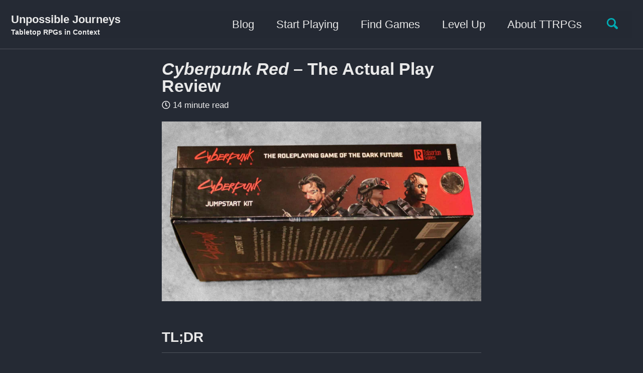

--- FILE ---
content_type: text/html
request_url: https://unpossiblejourneys.com/reviews/cyberpunk-red-actual-play-review/
body_size: 11674
content:
<!doctype html>
<!--
  Minimal Mistakes Jekyll Theme 4.22.0 by Michael Rose
  Copyright 2013-2020 Michael Rose - mademistakes.com | @mmistakes
  Free for personal and commercial use under the MIT license
  https://github.com/mmistakes/minimal-mistakes/blob/master/LICENSE
-->
<html lang="en" class="no-js">
  <head>
    <meta charset="utf-8">

<!-- begin _includes/seo.html --><title>Cyberpunk Red – The Actual Play Review - Unpossible Journeys</title>
<meta name="description" content="What happens when a group that last played Cyberpunk in the 80s gets together to give Cyberpunk Red a try?">


  <meta name="author" content="Erik Schmidt">
  
  <meta property="article:author" content="Erik Schmidt">
  


<meta property="og:type" content="article">
<meta property="og:locale" content="en_US">
<meta property="og:site_name" content="Unpossible Journeys">
<meta property="og:title" content="Cyberpunk Red – The Actual Play Review">
<meta property="og:url" content="https://unpossiblejourneys.com/reviews/cyberpunk-red-actual-play-review/">


  <meta property="og:description" content="What happens when a group that last played Cyberpunk in the 80s gets together to give Cyberpunk Red a try?">







  <meta property="article:published_time" content="2021-01-03T00:00:00-08:00">





  

  


<link rel="canonical" href="https://unpossiblejourneys.com/reviews/cyberpunk-red-actual-play-review/">




<script type="application/ld+json">
  {
    "@context": "https://schema.org",
    
      "@type": "Person",
      "name": "Erik Schmidt",
      "url": "https://unpossiblejourneys.com/"
    
  }
</script>


  <meta name="google-site-verification" content="cPXZE43AY8X0PkL6lORc80Gc0AknLU3nWGoxuZU-z70" />






<!-- end _includes/seo.html -->


<script defer data-domain="unpossiblejourneys.com" src="https://plausible.io/js/script.js"></script>


  <link href="/feed.xml" type="application/atom+xml" rel="alternate" title="Unpossible Journeys Feed">


<!-- https://t.co/dKP3o1e -->
<meta name="viewport" content="width=device-width, initial-scale=1.0">

<script>
  document.documentElement.className = document.documentElement.className.replace(/\bno-js\b/g, '') + ' js ';
</script>

<!-- For all browsers -->
<link rel="stylesheet" href="/assets/css/main.css">
<link rel="stylesheet" href="https://cdn.jsdelivr.net/npm/@fortawesome/fontawesome-free@5/css/all.min.css">

<!--[if IE]>
  <style>
    /* old IE unsupported flexbox fixes */
    .greedy-nav .site-title {
      padding-right: 3em;
    }
    .greedy-nav button {
      position: absolute;
      top: 0;
      right: 0;
      height: 100%;
    }
  </style>
<![endif]-->


    <!-- start custom head snippets -->

<!-- insert favicons. use https://realfavicongenerator.net/ -->

<!-- end custom head snippets -->

  </head>

  <body class="layout--single">
    <nav class="skip-links">
  <h2 class="screen-reader-text">Skip links</h2>
  <ul>
    <li><a href="#site-nav" class="screen-reader-shortcut">Skip to primary navigation</a></li>
    <li><a href="#main" class="screen-reader-shortcut">Skip to content</a></li>
    <li><a href="#footer" class="screen-reader-shortcut">Skip to footer</a></li>
  </ul>
</nav>

    <!--[if lt IE 9]>
<div class="notice--danger align-center" style="margin: 0;">You are using an <strong>outdated</strong> browser. Please <a href="https://browsehappy.com/">upgrade your browser</a> to improve your experience.</div>
<![endif]-->

    

<div class="masthead">
  <div class="masthead__inner-wrap">
    <div class="masthead__menu">
      <nav id="site-nav" class="greedy-nav">
        
        <a class="site-title" href="/">
          Unpossible Journeys
          <span class="site-subtitle">Tabletop RPGs in Context</span>
        </a>
        <ul class="visible-links"><li class="masthead__menu-item">
              <a href="/blog/">Blog</a>
            </li><li class="masthead__menu-item">
              <a href="/start-playing/">Start Playing</a>
            </li><li class="masthead__menu-item">
              <a href="/find-games-to-play/">Find Games</a>
            </li><li class="masthead__menu-item">
              <a href="/level-up/">Level Up</a>
            </li><li class="masthead__menu-item">
              <a href="/about-tabletop-roleplaying-games/">About TTRPGs</a>
            </li></ul>
        
        <button class="search__toggle" type="button">
          <span class="visually-hidden">Toggle search</span>
          <svg class="icon" width="16" height="16" xmlns="http://www.w3.org/2000/svg" viewBox="0 0 15.99 16">
            <path d="M15.5,13.12L13.19,10.8a1.69,1.69,0,0,0-1.28-.55l-0.06-.06A6.5,6.5,0,0,0,5.77,0,6.5,6.5,0,0,0,2.46,11.59a6.47,6.47,0,0,0,7.74.26l0.05,0.05a1.65,1.65,0,0,0,.5,1.24l2.38,2.38A1.68,1.68,0,0,0,15.5,13.12ZM6.4,2A4.41,4.41,0,1,1,2,6.4,4.43,4.43,0,0,1,6.4,2Z" transform="translate(-.01)"></path>
          </svg>
        </button>
        
        <button class="greedy-nav__toggle hidden" type="button">
          <span class="visually-hidden">Toggle menu</span>
          <div class="navicon"></div>
        </button>
        <ul class="hidden-links hidden"></ul>
      </nav>
    </div>
  </div>
</div>


    <div class="initial-content">
      



<div id="main" role="main">
  


  <article class="page" itemscope itemtype="https://schema.org/CreativeWork">
    <meta itemprop="headline" content="Cyberpunk Red – The Actual Play Review">
    <meta itemprop="description" content="What happens when a group that last played Cyberpunk in the 80s gets together to give Cyberpunk Red a try?">
    <meta itemprop="datePublished" content="2021-01-03T00:00:00-08:00">
    

    <div class="page__inner-wrap">
      
        <header>
          <h1 id="page-title" class="page__title" itemprop="headline"><em>Cyberpunk Red</em> – The Actual Play Review
</h1>
          

  <p class="page__meta">
    

    

    
      
      

      <span class="page__meta-readtime">
        <i class="far fa-clock" aria-hidden="true"></i>
        
          14 minute read
        
      </span>
    
  </p>


        </header>
      

      <section class="page__content" itemprop="text">
        
        <p><img src="/assets/images/cyberpunk-red-side-by-side.jpg" alt="The boxed set and core rules complement each other well." /></p>

<h2 id="tldr">TL;DR</h2>

<p><em>Cyberpunk Red</em> puts players in the chromed-out retro-future of Night City in the year 2045. This is a game that knows what it is about, and it follows its earlier incarnations without being trapped by them. The mechanics are straightforward, and making interesting and engaging characters is easy. <em>Cyberpunk Red</em> is like an instruction manual – very focused on play, easy to absorb. It’s also full of visual and textual flavor that drops you right into the setting. Whether you use the <em>Jumpstart Kit</em> or the core rulebook, you’ll be getting a quality product. Read on to get more detailed impressions and see the differences between the two products.</p>

<h2 id="mirrorshades">Mirrorshades</h2>

<p>It was a secretly subversive, outwardly severe high school librarian who first handed me a copy of William Gibson’s <em>Burning Chrome</em>, and told me I needed to read it. She was right. From that point on I devoured all the cyberpunk and cyberpunk-adjacent fiction I could get my hands on. Gibson, Sterling, Womack, Shirley, Williams, Effinger, Stephenson, and more – over the course of the next several years I read ’em all.</p>

<p><img src="/assets/images/burning-chrome.jpg" alt="no alt text" /></p>

<p>Since I was also constantly trying new tabletop RPGs at the time, it was only natural that I’d wind up playing <em>Cyberpunk</em> from R. Talsorian Games along the way. It was a blast. It possessed the kinetic energy of the works that inspired it, and there was something else about it – a self-assured, hard-driving attitude that seeped off the pages. But it didn’t have staying power with our group.</p>

<p>It wasn’t that we disliked it; I was just a youthful GM possessed of limited subtlety. I had a hard time building out a robust campaign in which PCs had a hope of living more than a couple of sessions, and there were other games that held our attention longer. So we dropped <em>Cyberpunk</em> after a few sessions.</p>

<p>I didn’t revisit the original <em>Cyberpunk</em> or try its second and third editions. While I did play other cyberpunk-infused games, over time the genre fell off my radar, mostly because it seemed like a dead end. Our reality had in many ways caught up and in some aspects surpassed the cyberpunk milieu first envisioned more than three decades ago.</p>

<p>But the arrival of <em>Cyberpunk 2077</em> and its analog companion <em>Cyberpunk Red</em> piqued my interest. Regardless of updates, extensions, and remixes that have come since, cyberpunk as a genre really is tied to the 1980s. I was curious how the game had been updated. When I read that it was built around a timeline that diverged at around 1990 from our own, I became even more intrigued. Would it still feel like the future? Would it embody the old cyberpunk tropes? Would <em>Cyberpunk</em> played in 2020 feel like a tired and formulaic retread?</p>

<p>To explore these questions, I decided to gather up four of my fellow early GenXers, two of whom I hadn’t played tabletop RPGs with in over a decade, and run a <em>Cyberpunk Red</em> one-shot.</p>

<h2 id="true-names">True Names</h2>

<p>Before we go over the one-shot, a few words about our group’s preferences: we all started with <em>D&amp;D</em> (shocker!) back in the day, before experimenting with a host of other games. <em>RuneQuest</em> and <em>Aftermath!</em> dropped into heavy rotation, followed by <em>Shadowrun</em>, <em>Call of Cthulhu</em>, and lots of <em>Basic Roleplaying</em>. Various members of the group have played in my <em>Star Wars: Edge of the Empire</em>, <em>Eclipse Phase</em> and <em>Degenesis</em> campaigns. I’ve run and played<em>Fate Core</em>and<em>PbtA</em>games, but with one exception none of the players has strayed very far from traditional systems.</p>

<p>None of the players are particularly fixated on character progression and power acquisition. Setting immersion is important to us. Character development matters, but this is a group that generally doesn’t create deep backstories, preferring instead to build them out as events unfold. For the most part the members of the group treat mechanics as a means to an end and are comfortable with house rules and on the fly GM adjudication, in large part because we trust each other after years of gaming together.</p>

<h2 id="down-in-it">Down In It</h2>

<p>Through happy circumstance I wound up with copies of both the boxed <em>Jumpstart Kit</em> and the core rulebook. After looking through both, I decided to use the <em>Jumpstart Kit</em> for the one-shot. I spent a couple of hours familiarizing myself with the rules and the setting. This would be a four-hour session using Slack for chat and dicebot, with Zoom for video. I wanted an adventure that focused squarely on the PCs, with only a few NPCs, most of them opponents.</p>

<p><img src="/assets/images/cyperpunk-red-jumpstart-kit-box-1200x1600-1.jpg" alt="no alt text" /></p>

<p>So rather than use the included adventure, I spent about an hour coming up with the loose outlines of a job in which the PCs would be hired to recover an important item from an aircraft that had just crashed in a huge junkyard on the outskirts of Night City. There would of course be another team with the same mission. Who can resist junkyard combat, amirite? Oh, and this being cyberpunk, the mission would take place at night. In the rain.</p>

<p>A lot happened in that four-hour session. The PCs won the fight in the junkyard (not without injury), found the all-important microchip and the defecting programmer who held it, made contact with the fixer who hired them, avoided death by remote-controlled-explosives-laden-motorcycles, escorted the defector into the waiting arms of his new corporate overlords, and made enough eurodollars to cover rent for a few months and then some.</p>

<p>I came into the game thinking of it as a mechanism for bringing us all together for a relaxed (if virtual) holiday gathering. But it was more than that; we all really enjoyed <em>Cyberpunk Red</em>. The crew loved how easily they were able to feel right at home in the setting, they liked the pregen characters, and they appreciated the smooth flow of the game’s mechanics. At the end of the session the players asked me to run it again, with the goal of making it an ongoing affair. So it looks like this one-shot is morphing into a campaign.</p>

<h2 id="islands-in-the-net">Islands in the Net</h2>

<p>Back in the 80s the world of the original <em>Cyberpunk</em> felt like an accelerated version of what was already happening. Neon was everywhere, even (unfortunately) on clothing. Greed was being promoted as a noble quality: people were driving BMWs adorned with He Who Dies With The Most Toys Wins bumper stickers. The War on Drugs was loading up jails, gutting inner cities, and bringing US forces into shadow wars around the globe.</p>

<p>The militarization and privatization of police was ramping up. Restraints on corporate power were being lifted and independent farms were being wiped out. Japan was muscling in on US economic dominance, and it was clear that China was rising fast. The US Air Force denied the existence of a stealth fighter program everyone knew existed, and President Reagan announced the US was going to build an orbital laser defense system. Global computer networks would soon be accessible to the masses.</p>

<p><em>Cyberpunk Red</em> feels different. It’s a near future grown from an alternate past. The old themes are still there: enormous wealth inequality, corporate power, the normalization of violence, technology as liberator and oppressor, how people hold onto their humanity in such a world. But the trappings around them are different.</p>

<p><img src="/assets/images/dark-future-countdown.jpg" alt="no alt text" /></p>

<p>The 2045 envisioned in <em>Cyberpunk Red</em> is more physical and less virtual than our own, in spite of the fact that virtual reality is ubiquitous in the game. In our 2020 people are subjected to endless memetic bombardment by social media bots, and they (generally) fight each other with message threads and viral videos. In <em>Cyberpunk Red</em> they fight each other with guns, swords, knives, and cybernetically-enhanced martial arts. The America of 2020 is politically fractured but still intact. In 2045 it’s a shell of its former self and a mishmash of regional governments and uncontrolled areas have taken its place. The rest of the world has been reconfigured as well, nuclear weapons have been deployed multiple times, and the moon and earth orbit have been colonized.</p>

<p>Taking the original <em>Cyberpunk</em> timeline forward, rather than retconning it to make it work with current reality, was the right move. It liberates the setting, gives it more possibilities, and allows its creators to lean in hard on the style and attitude that has always characterized <em>Cyberpunk</em>. And it still promotes exploration of those original cyberpunk themes by exaggerating what we see all around us in real life.</p>

<p>Our group actually had a conversation in the middle of our one-shot about how wanton the PCs should be in their application of violence, given that they were hired by a corporation. That tension between the need to survive and the desire to avoid giving even more power to an amoral corporation is fundamental to the genre. It also tells me this game can be the vehicle for a campaign that’s much deeper than simply pulling legally-questionable ops and getting paid.</p>

<h2 id="hardwired">Hardwired</h2>

<p><em>Cyberpunk Red</em>’s mechanics are straighforward: when you roll to do something difficult, you want to meet or exceed a Difficulty Value set by the GM. You roll 1d10 and add your level in the appropriate Skill, plus your score in the Stat that governs that Skill.</p>

<p>Modifiers can subtract from skill rolls based on factors like darkness, lack of proper tools, and so on. When you roll a 0 on a d10, that’s a Critical Success, and you get to roll a third d10 and add that to your result. But if you roll a 1 on a d10, that’s a Critical Failure, and you must subtract the result of a new d10 roll from your total.</p>

<p>For example, Rudi the Fixer is fleeing across rooftops from a trio of gangers who would rather see him dead than alive. To clear a two meter gap he’ll need to make a roll:</p>

<ul>
  <li>Rudi has a 3 in the Athletics Skill</li>
  <li>The governing Stat for Athletics is DEX, which for Rudi is 6</li>
  <li>The GM has set the Difficult Value at Competent (DV 18)</li>
  <li>Rudi’ player rolls 1d10 and luckily gets a 10. He rolls another d10 because of the Critical Success, and rolls a 4. That’s enough: 3 + 6 +10 + 4 = 23. That beats 18, so Rudi lands on the next rooftop and keeps running.</li>
</ul>

<p>Every player character in <em>Cyberpunk Red</em> is assigned a Role (e.g., Netrunner, Exec, Nomad) and defined by Stats (generally rated from 1-10 and encompassing Intelligence, Reflexes, Dexterity, Tech, Cool, Will, Luck, Move, Body, and Empathy), Skills, Cyberware, Gear, and Weapons.</p>

<p>Initiative order is determined by a REF (Reflexes) + 1d10 roll, and characters may make a Move Action (e.g., take to steps to the corner of a building) and a Basic Action (e.g., fire a shotgun at an incoming corporate cop) in the same Combat Turn. The GM sets the Difficulty Value for ranged weapons by consulting a grid that combines weapon type and range band.</p>

<p><img src="/assets/images/grease-closeup.jpg" alt="no alt text" /></p>

<p>A character can absorb a number of damage points (Hits) equal to their Body x 5. When the Wound Threshold (1/2 the Hits total) is reached, the character starts taking negative modifiers. Let’s say Rudi is unarmored and has a Body score of 5: A Heavy Pistol does 3d6 damage, and will deal 11 points on an average roll. He can absorb 25 Hits and has a Wound Threshold of 13, so one more hit from that Heavy Pistol could either make it even more difficult for him to survive, or kill him outright. Combat is deadly in <em>Cyberpunk Red</em>.</p>

<p>Netrunning has always been a big part of <em>Cyberpunk</em>. To access the NET, Netrunners use Virtuality Goggles, which allow them to move in meatspace while interacting with the virtual world. In 2045 the NET is no longer a globally-connected system, and NET traffic is generally limited to heavily-shielded nodes, which means that they can’t be accessed remotely. This really helps with gameplay, because Netrunners now must operate in conjunction with the rest of their team. A Netrunner’s Interface score determines how many actions they can take each turn while jacked in, and Interface + 1d10 is applied against the Difficulty Value of the task to determine the outcome. Programs help a Netrunner in various ways, such as fighting off Black ICE in opposed tests.</p>

<p>There are more mechanical dials for netrunning, cybernetics, armor, weapons, gear, reputation, and so on, but at its core <em>Cyberpunk Red</em> is quite straightforward.</p>

<h2 id="the-jumpstart-kit">The Jumpstart Kit</h2>

<p>This sturdy box contains:</p>

<ul>
  <li>44 page softcover Rule Book</li>
  <li>52 page softcover World Book</li>
  <li>Four pages of EZ Reference (including an Encounters sheet just for the GM)</li>
  <li>Six pregenerated player characters (Fixer, Netrunner, Nomad, Rockerboy, Solo, and Tech)</li>
  <li>Two double-sided overhead tactical maps, cardboard standups (19 for characters, three for vehicles), 12 standup bases</li>
  <li>Two ten-sided and four six-sided dice</li>
</ul>

<p><img src="/assets/images/cyberpunk-red-jumpstart-kit-innards-1600x1200-1.jpg" alt="no alt text" /></p>

<p>This kit really is aptly named. The goal is to quickly get you playing the game, and it succeeds. The Rule Book is carefully constructed to introduce players to the mechanics, describe how characters function, and illustrate the basics of combat and netrunning. The World Book provides enough meat for players to get a sense of the setting, and the GM is given three mini-scenarios and a larger scenario.</p>

<p>Beyond the mechanics of play, the <em>Jumpstart Kit</em> does a marvelous job of conveying the tone of <em>Cyberpunk Red</em>. The in your face bold black, white and red color theme pushes almost into garish territory. The art is evocative, the copy is clear and effective but also carries just there right bit of attitude. It’s easy to fall into the Night City setting.</p>

<p>Is this enough for someone who is completely new to tabletop roleplaying? I think it is. The <em>Cyberpunk Red</em> <em>Jumpstart Kit</em> is one of the best beginner boxed sets I’ve seen. It quickly and clearly introduces readers to the setting and mechanics and provides everything necessary to play. The one missed note for me is the primary introductory scenario. I would prefer something that more immediately pushes PCs into the action, which is why I created my own adventure. That said, for new GMs the slower buildup of the intro scenario may be more appropriate. Either way, it’s a minor quibble.</p>

<h2 id="the-core-rulebook">The Core Rulebook</h2>

<p>This is a solid 456 page hardbound book. It provides:</p>

<ul>
  <li>Introductions to tabletop roleplaying and the cyberpunk genre</li>
  <li>Three different methods of character creation (template-driven, fast &amp; dirty, and calculated)</li>
  <li>Core, combat, netrunning, and healing mechanics</li>
  <li>The future history of <em>Cyberpunk Red</em></li>
  <li>Information about Night City</li>
  <li>What it’s like living in the world of <em>Cyberpunk Red</em></li>
  <li>Cybernetics, gear, and economics</li>
  <li>How to run <em>Cyberpunk Red</em></li>
  <li>Three mini scenarios</li>
  <li>The <em>Never Fade Away</em> and <em>Black Dog</em> short stories</li>
</ul>

<p><img src="/assets/images/cyberpunk-red-core-fnf2.jpg" alt="no alt text" /></p>

<p>There’s a lot in this book. You’ll need to have a pair of ten-sided dice on hand, but other than that it gives you everything you need to play <em>Cyberpunk Red</em>. There’s far more gear here than in the <em>Jumpstart Kit</em>, and the cybernetics and netrunning sections are similarly robust. While the <em>Jumpstart Kit</em> gives you a feel for what it’s like to be a denizen of Night City in 2045, the history, Night City detail, and microeconomics sections of the core book really bring it all home.</p>

<p>The Running Cyberpunk section is what really sucked me in, though. It’s packed with useful guidelines, advice, and tools for game masters. The <em>Jumpstart Kit</em> proved to me that it’s easy to run a great session of <em>Cyberpunk Red</em>. The core book gives GMs a foundation for building robust <em>Cyberpunk Red</em> campaigns.</p>

<h2 id="ok-so-which-flavor-is-best">OK, So Which Flavor is Best?</h2>

<p><img src="/assets/images/cyberpunk-red-core-head-dance-1600x1200-1.jpg" alt="no alt text" /></p>

<p>If the <em>Jumpstart Kit</em> is your favorite taco truck, the core book is your favorite fine restaurant. The food is tasty in both cases, but the experience is different.</p>

<p>The Jumpstart Kit is designed to get you into the action with as little fuss as possible. You get everything you need to start playing right away. Anyone who has played <em>D&amp;D</em> or any other traditional tabletop RPG should have no trouble getting that hang of the <em>Cyberpunk Red</em> mechanics and running a session with the materials in this box.</p>

<p>If you’re completely new to tabletop RPGs you’ll be hard pressed to find a better beginner boxed set than the  Jumpstart Kit.  That said, the core book is well-organized, clearly-written, and suitable for newcomers. It goes deeper and broader than the <em>Jumpstart Kit</em> and takes more time to absorb. To return to the food analogy, the <em>Jumpstart Kit</em> is what you want if you’re eager to get into the game right away. You can get to eating those tacos almost immediately. Mmm… taaacos! But if you don’t mind doing more reading and taking the time to absorb the full <em>Cyberpunk Red</em> experience, the core book is the way to go. A cerveza, freshly-cooked chips, and home-made salsa while I wait for my tacos? Yes, please!</p>

<p>Given that as of this writing we’re still in the middle of a global pandemic and many of us won’t be sitting at the table together for some time, it’s important to note that both flavors of <em>Cyberpunk Red</em> are available in PDF form.</p>

<h2 id="buying-cyberpunk-red">Buying <em>Cyberpunk Red</em></h2>

<ul>
  <li>You can <a href="https://talsorianstore.com/collections/cyberpunk">purchase the <em>Jumpstart Kit</em> directly from the publisher</a>.</li>
  <li>Currently the core book is sold out in print, but you may be able to find it at your local game, hobby, or comics store.</li>
  <li>The PDF versions of both the <a href="https://www.drivethrurpg.com/product/279014/Cyberpunk-Red-Jumpstart-Kit?affiliate_id=326164"><em>Jumpstart Kit</em></a> and <a href="https://www.drivethrurpg.com/product/333585/Cyberpunk-RED?affiliate_id=326164">core book</a> can be purchased at DriveThru RPG.</li>
</ul>

<p>[Updated 2021-01-04 to fix an error in the mechanics example]</p>

<p>Ω</p>


        
      </section>

      <footer class="page__meta">
        
        
  


  

  <p class="page__taxonomy">
    <strong><i class="fas fa-fw fa-tags" aria-hidden="true"></i> Tags: </strong>
    <span itemprop="keywords">
    
      <a href="/tags/#cyberpunk-red" class="page__taxonomy-item" rel="tag">Cyberpunk Red</a>
    
    </span>
  </p>




  


  

  <p class="page__taxonomy">
    <strong><i class="fas fa-fw fa-folder-open" aria-hidden="true"></i> Categories: </strong>
    <span itemprop="keywords">
    
      <a href="/categories/#reviews" class="page__taxonomy-item" rel="tag">Reviews</a>
    
    </span>
  </p>


        

  <p class="page__date"><strong><i class="fas fa-fw fa-calendar-alt" aria-hidden="true"></i> Updated:</strong> <time datetime="2021-01-03T00:00:00-08:00">January 3, 2021</time></p>


      </footer>

      <section class="page__share">
  
    <h4 class="page__share-title">Share on</h4>
  

  <a href="https://twitter.com/intent/tweet?text=%2ACyberpunk+Red%2A+%E2%80%93+The+Actual+Play+Review%20https%3A%2F%2Funpossiblejourneys.com%2Freviews%2Fcyberpunk-red-actual-play-review%2F" class="btn btn--twitter" onclick="window.open(this.href, 'window', 'left=20,top=20,width=500,height=500,toolbar=1,resizable=0'); return false;" title="Share on Twitter"><i class="fab fa-fw fa-twitter" aria-hidden="true"></i><span> Twitter</span></a>

  <a href="https://www.facebook.com/sharer/sharer.php?u=https%3A%2F%2Funpossiblejourneys.com%2Freviews%2Fcyberpunk-red-actual-play-review%2F" class="btn btn--facebook" onclick="window.open(this.href, 'window', 'left=20,top=20,width=500,height=500,toolbar=1,resizable=0'); return false;" title="Share on Facebook"><i class="fab fa-fw fa-facebook" aria-hidden="true"></i><span> Facebook</span></a>

  <a href="https://www.linkedin.com/shareArticle?mini=true&url=https%3A%2F%2Funpossiblejourneys.com%2Freviews%2Fcyberpunk-red-actual-play-review%2F" class="btn btn--linkedin" onclick="window.open(this.href, 'window', 'left=20,top=20,width=500,height=500,toolbar=1,resizable=0'); return false;" title="Share on LinkedIn"><i class="fab fa-fw fa-linkedin" aria-hidden="true"></i><span> LinkedIn</span></a>
</section>


      
  <nav class="pagination">
    
      <a href="/administrative/2020-report/" class="pagination--pager" title="2020 Report
">Previous</a>
    
    
      <a href="/impressions/first-look-rune-steel/" class="pagination--pager" title="First Look: Rune &amp; Steel
">Next</a>
    
  </nav>

    </div>

    
  </article>

  
  
    <div class="page__related">
      <h4 class="page__related-title">You may also enjoy</h4>
      <div class="grid__wrapper">
        
          



<div class="grid__item">
  <article class="archive__item" itemscope itemtype="https://schema.org/CreativeWork">
    
    <h2 class="archive__item-title no_toc" itemprop="headline">
      
        <a href="/admin/this-site-is-now-an-archive/" rel="permalink">This Site is Now an Archive
</a>
      
    </h2>
    

  <p class="page__meta">
    

    

    
      
      

      <span class="page__meta-readtime">
        <i class="far fa-clock" aria-hidden="true"></i>
        
          4 minute read
        
      </span>
    
  </p>


    
    Time waits for no website.
    

  </article>
</div>

        
          



<div class="grid__item">
  <article class="archive__item" itemscope itemtype="https://schema.org/CreativeWork">
    
    <h2 class="archive__item-title no_toc" itemprop="headline">
      
        <a href="/gamemastering/tips-for-a-sustainable-camapaign/" rel="permalink">Tips for a Sustainable Campaign
</a>
      
    </h2>
    

  <p class="page__meta">
    

    

    
      
      

      <span class="page__meta-readtime">
        <i class="far fa-clock" aria-hidden="true"></i>
        
          4 minute read
        
      </span>
    
  </p>


    
    Keep your campaign moving with these proven techniques.
    

  </article>
</div>

        
          



<div class="grid__item">
  <article class="archive__item" itemscope itemtype="https://schema.org/CreativeWork">
    
    <h2 class="archive__item-title no_toc" itemprop="headline">
      
        <a href="/inspiration/the-dawn-of-everything/" rel="permalink">Check This Out, Worldbuilders
</a>
      
    </h2>
    

  <p class="page__meta">
    

    

    
      
      

      <span class="page__meta-readtime">
        <i class="far fa-clock" aria-hidden="true"></i>
        
          6 minute read
        
      </span>
    
  </p>


    
    Put The Dawn of Everything: A New History of Humanity on your reading list.
    

  </article>
</div>

        
          



<div class="grid__item">
  <article class="archive__item" itemscope itemtype="https://schema.org/CreativeWork">
    
    <h2 class="archive__item-title no_toc" itemprop="headline">
      
        <a href="/hobby/in-praise-of-in-person-play/" rel="permalink">In Praise of In-Person Play
</a>
      
    </h2>
    

  <p class="page__meta">
    

    

    
      
      

      <span class="page__meta-readtime">
        <i class="far fa-clock" aria-hidden="true"></i>
        
          7 minute read
        
      </span>
    
  </p>


    
    We need to pay attention to what is happening to the hobby.
    

  </article>
</div>

        
      </div>
    </div>
  
  
</div>

    </div>

    
      <div class="search-content">
        <div class="search-content__inner-wrap"><div class="search-searchbar"></div>
  <div class="search-hits"></div></div>

      </div>
    

    <div id="footer" class="page__footer">
      <footer>
        <!-- start custom footer snippets -->

<!-- end custom footer snippets -->
        <div class="page__footer-follow">
  <ul class="social-icons">
    
      <li><strong>Follow:</strong></li>
    

    
      
        
      
        
      
        
      
        
      
        
      
        
      
    

    
      <li><a href="/feed.xml"><i class="fas fa-fw fa-rss-square" aria-hidden="true"></i> Feed</a></li>
    
  </ul>
</div>

<div class="page__footer-copyright">&copy; 2013-2023 Erik Schmidt | <a href="/about-unpossible-journeys/">About Unpossible Journeys</a> | <a href="https://discord.gg/qfMtjNp">Join the UJ Discord</a></div>

      </footer>
    </div>

    
  <script src="/assets/js/main.min.js"></script>


<!-- Including InstantSearch.js library and styling -->
<script src="https://cdn.jsdelivr.net/npm/instantsearch.js@2.3.3/dist/instantsearch.min.js"></script>
<link rel="stylesheet" href="https://cdn.jsdelivr.net/npm/instantsearch.js@2.3.3/dist/instantsearch.min.css">
<link rel="stylesheet" href="https://cdn.jsdelivr.net/npm/instantsearch.js@2.3.3/dist/instantsearch-theme-algolia.min.css">

<script>
// Instanciating InstantSearch.js with Algolia credentials
const search = instantsearch({
  appId: 'BTU6J70JWO',
  apiKey: '50e248d9eb400769a2080dd6b5075d6c',
  indexName: 'local_uj',
  searchParameters: {
    restrictSearchableAttributes: [
      'title',
      'content'
    ]
  }
});

const hitTemplate = function(hit) {
  const url = hit.url;
  const title = hit._highlightResult.title.value;
  const content = hit._highlightResult.html.value;

  return `
    <div class="list__item">
      <article class="archive__item" itemscope itemtype="https://schema.org/CreativeWork">
        <h2 class="archive__item-title" itemprop="headline"><a href="${url}">${title}</a></h2>
        <div class="archive__item-excerpt" itemprop="description">${content}</div>
      </article>
    </div>
  `;
}

// Adding searchbar and results widgets
search.addWidget(
  instantsearch.widgets.searchBox({
    container: '.search-searchbar',
    poweredBy: true,
    placeholder: 'Enter your search term...'
  })
);
search.addWidget(
  instantsearch.widgets.hits({
    container: '.search-hits',
    templates: {
      item: hitTemplate,
      empty: 'No results',
    }
  })
);

// Starting the search only when toggle is clicked
$(document).ready(function () {
  $(".search__toggle").on("click", function() {
    if(!search.started) {
      search.start();
    }
  });
});
</script>





  <!-- Global site tag (gtag.js) - Google Analytics -->
<script async src="https://www.googletagmanager.com/gtag/js?id=G-7P1TX19XFZ"></script>
<script>
  window.dataLayer = window.dataLayer || [];
  function gtag(){dataLayer.push(arguments);}
  gtag('js', new Date());

  gtag('config', 'G-7P1TX19XFZ', { 'anonymize_ip': false});
</script>









  </body>
</html>
